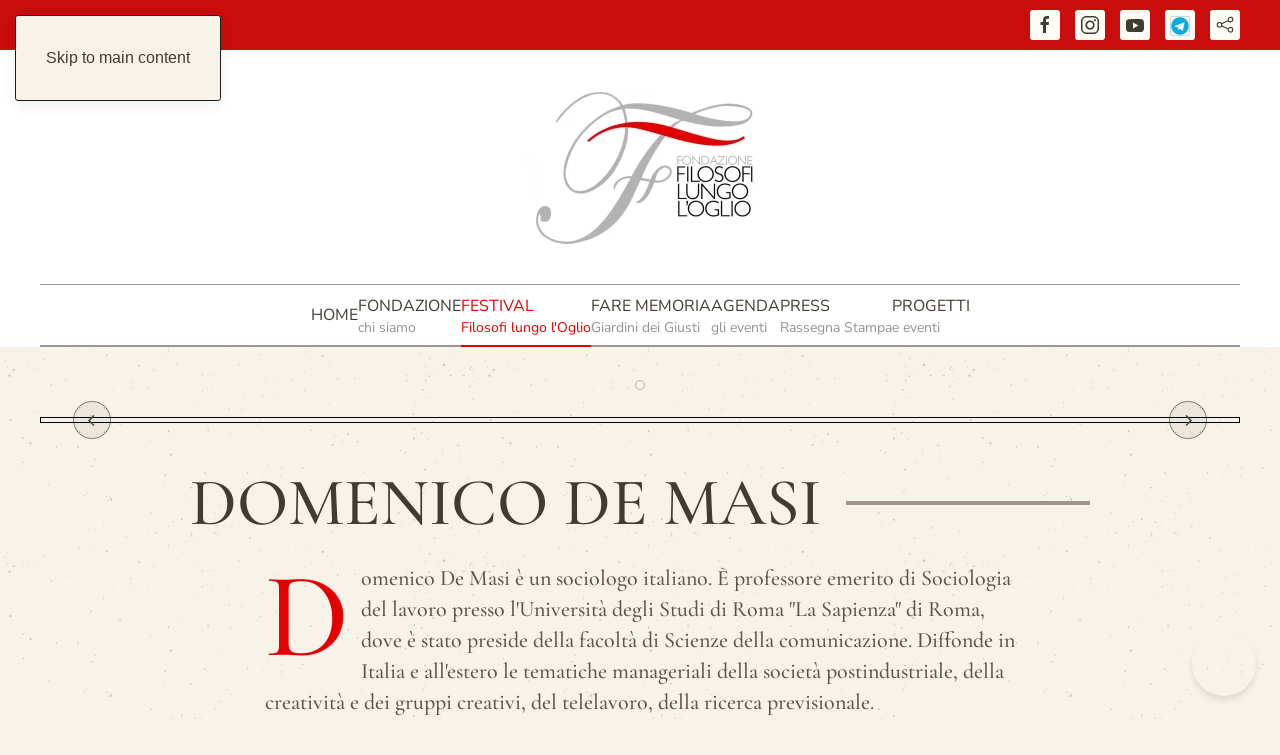

--- FILE ---
content_type: text/html; charset=utf-8
request_url: https://www.filosofilungologlio.it/festival-itinerante-di-filosofia-filosofi-lungo-l-oglio/i-filosofi/114-domenico-de-masi-festival-itinerante-di-filosofia-filosofi-lungo-oglio.html
body_size: 14153
content:
<!DOCTYPE html>
<html prefix="og: http://ogp.me/ns#" lang="it-it" dir="ltr">
    <head>
        <meta name="viewport" content="width=device-width, initial-scale=1">
        <link rel="icon" href="/images/fondazione-filosofi-lungo-oglio_festival-filosofia.png" sizes="any">
                <link rel="apple-touch-icon" href="/images/fondazione-filosofi-lungo-oglio_festival-filosofia.png">
        <meta charset="utf-8" />
	<base href="https://www.filosofilungologlio.it/festival-itinerante-di-filosofia-filosofi-lungo-l-oglio/i-filosofi/114-domenico-de-masi-festival-itinerante-di-filosofia-filosofi-lungo-oglio.html" />
	<meta name="author" content="Super User" />
	<meta name="description" content="Domenico De Masi è un sociologo italiano e professore emerito di Sociologia del lavoro presso l'Università degli Studi di Roma &quot;La Sapienza&quot;.
" />
	<meta name="generator" content="Joomla! - Open Source Content Management" />
	<title>DOMENICO DE MASI</title>
	<link href="/favicon.ico" rel="shortcut icon" type="image/vnd.microsoft.icon" />
	<link href="https://cdnjs.cloudflare.com/ajax/libs/simple-line-icons/2.4.1/css/simple-line-icons.min.css" rel="stylesheet" />
	<link href="/components/com_k2/css/k2.css?v=2.21" rel="stylesheet" />
	<link href="/plugins/system/ampz/ampz/css/ampz.min.css" rel="stylesheet" />
	<link href="//fonts.googleapis.com/css?family=Open+Sans:400,600,700" rel="stylesheet" />
	<link href="/templates/yootheme/css/theme.10.css?1767587456" rel="stylesheet" />
	<link href="/media/widgetkit/wk-styles-c9a8bf51.css" rel="stylesheet" id="wk-styles-css" />
	<style>

        #ampz_inline_mobile { background-color: #ffffff }
        @media (min-width: 600px) {
            #ampz_inline_mobile {
                display: none !important;
            }
        }
        @media (max-width: 600px) {
            #ampz_inline_mobile {
                display: block !important;
            }
        }.mfp-content{
			font-family: 'Open Sans', helvetica, arial, sans-serif;

		}
	</style>
	<script src="/media/jui/js/jquery.min.js?bd3abddd5a26c204c311840eab654941"></script>
	<script src="/media/jui/js/jquery-noconflict.js?bd3abddd5a26c204c311840eab654941"></script>
	<script src="/media/jui/js/jquery-migrate.min.js?bd3abddd5a26c204c311840eab654941"></script>
	<script src="/media/k2/assets/js/k2.frontend.js?v=2.21&sitepath=/"></script>
	<script src="/plugins/system/ampz/ampz/js/ampz.min.js"></script>
	<script src="/templates/yootheme/packages/theme-analytics/app/analytics.min.js?4.5.32" defer></script>
	<script src="/templates/yootheme/vendor/assets/uikit/dist/js/uikit.min.js?4.5.32"></script>
	<script src="/templates/yootheme/vendor/assets/uikit/dist/js/uikit-icons-paladin.min.js?4.5.32"></script>
	<script src="/templates/yootheme/js/theme.js?4.5.32"></script>
	<script src="/media/widgetkit/uikit2-952d5aab.js"></script>
	<script src="/media/widgetkit/wk-scripts-9085faa7.js"></script>
	<script>
(function(d){
					  var js, id = 'powr-js', ref = d.getElementsByTagName('script')[0];
					  if (d.getElementById(id)) {return;}
					  js = d.createElement('script'); js.id = id; js.async = true;
					  js.src = 'https://www.filosofilungologlio.it/plugins/content/powrshortcodes/powr_joomla.js';
					  js.setAttribute('powr-token','7yDjfEY2wp1488763280');
					  js.setAttribute('external-type','joomla');
					  ref.parentNode.insertBefore(js, ref);
					}(document));var ampzSettings = {"ampzCounts":"","ampzNetworks":["youtube","facebook","whatsapp","telegram","love","linkedin","twitter"],"ampzEntranceDelay":"1s","ampzEntranceDelayMobile":"1s","ampzMobileOnlyButtons":"","ampzMobileWidth":"600","ampzFlyinEntranceEffect":"ampz_flyin_right bounceInUp","ampzThresholdTotalShares":"0","ampzBaseUrl":"https:\/\/www.filosofilungologlio.it\/","ampzShareUrl":"https%3A%2F%2Fwww.filosofilungologlio.it%2Ffestival-itinerante-di-filosofia-filosofi-lungo-l-oglio%2Fi-filosofi%2F114-domenico-de-masi-festival-itinerante-di-filosofia-filosofi-lungo-oglio.html","ampzOpenInNewTab":"","ampzFbAT":"0","ampzCacheLifetime":"3600","ampzCachedCounts":"","ampzFlyInTriggerBottom":"1","ampzFlyInTriggerTime":"","ampzFlyInTriggerTimeSeconds":"10000","ampzActiveComponent":"com_content","ampzFlyInDisplayMobile":"","ampzInlineDisplayMobile":"1","ampzInlineDisableExpandOnHover":"","ampzSidebarDisplayMobile":"","ampzFlyInCookieType":"60","ampzFlyInCookieDuration":"20","ampzSideBarVisibility":"inline","ampzMobileVisibility":"inline","ampzSideBarStartClosed":""};document.addEventListener('DOMContentLoaded', function() {
            Array.prototype.slice.call(document.querySelectorAll('a span[id^="cloak"]')).forEach(function(span) {
                span.innerText = span.textContent;
            });
        });
	</script>
	<script>
window.axeptioSettings = {
  clientId: "62a698540aae012c6c6b9b36",
  cookiesVersion: "www.filosofilungologlio.it-it",
};
 
(function(d, s) {
  var t = d.getElementsByTagName(s)[0], e = d.createElement(s);
  e.async = true; e.src = "//static.axept.io/sdk.js";
  t.parentNode.insertBefore(e, t);
})(document, "script");
</script>
	<script>window.yootheme ||= {}; var $theme = yootheme.theme = {"google_analytics":"G-MHDDC74KH1","google_analytics_anonymize":"1","i18n":{"close":{"label":"Close"},"totop":{"label":"Back to top"},"marker":{"label":"Open"},"navbarToggleIcon":{"label":"Apri menu"},"paginationPrevious":{"label":"Previous page"},"paginationNext":{"label":"Pagina successiva"},"searchIcon":{"toggle":"Open Search","submit":"Submit Search"},"slider":{"next":"Next slide","previous":"Previous slide","slideX":"Slide %s","slideLabel":"%s of %s"},"slideshow":{"next":"Next slide","previous":"Previous slide","slideX":"Slide %s","slideLabel":"%s of %s"},"lightboxPanel":{"next":"Next slide","previous":"Previous slide","slideLabel":"%s of %s","close":"Close"}}};</script>

    </head>
    <body class="">

        <div class="uk-hidden-visually uk-notification uk-notification-top-left uk-width-auto">
            <div class="uk-notification-message">
                <a href="#tm-main" class="uk-link-reset">Skip to main content</a>
            </div>
        </div>

                <div class="tm-page-container uk-clearfix">

            
            
        
        
        <div class="tm-page uk-margin-auto">

                        


<header class="tm-header-mobile uk-hidden@m">


    
        <div class="uk-navbar-container">

            <div class="uk-container uk-container-expand">
                <nav class="uk-navbar" uk-navbar="{&quot;align&quot;:&quot;left&quot;,&quot;container&quot;:&quot;.tm-header-mobile&quot;,&quot;boundary&quot;:&quot;.tm-header-mobile .uk-navbar-container&quot;}">

                                        <div class="uk-navbar-left ">

                        
                                                    <a uk-toggle href="#tm-dialog-mobile" class="uk-navbar-toggle">

        
        <div uk-navbar-toggle-icon></div>

        
    </a>
                        
                        
                    </div>
                    
                                        <div class="uk-navbar-center">

                                                    <a href="https://www.filosofilungologlio.it/" aria-label="Torna alla Home" class="uk-logo uk-navbar-item">
    <picture>
<source type="image/webp" srcset="/templates/yootheme/cache/c1/logo-fondazione-newsletter-c1dee058.webp 88w, /templates/yootheme/cache/f1/logo-fondazione-newsletter-f11b7b90.webp 176w" sizes="(min-width: 88px) 88px">
<img alt loading="eager" src="/templates/yootheme/cache/e0/logo-fondazione-newsletter-e0718fcb.jpeg" width="88" height="54">
</picture></a>
                        
                        
                    </div>
                    
                    
                </nav>
            </div>

        </div>

    



        <div id="tm-dialog-mobile" uk-offcanvas="container: true; overlay: true" mode="slide">
        <div class="uk-offcanvas-bar uk-flex uk-flex-column">

                        <button class="uk-offcanvas-close uk-close-large" type="button" uk-close uk-toggle="cls: uk-close-large; mode: media; media: @s"></button>
            
                        <div class="uk-margin-auto-bottom">
                
<div class="uk-grid uk-child-width-1-1" uk-grid>    <div>
<div class="uk-panel" id="module-menu-dialog-mobile">

    
    
<ul class="uk-nav uk-nav-default uk-nav-accordion" uk-nav="targets: &gt; .js-accordion">
    
	<li class="item-101"><a href="/">HOME</a></li>
	<li class="item-2117 uk-parent"><a href="/la-fondazione-filosofi-lungo-oglio.html"><div>FONDAZIONE <span uk-nav-parent-icon></span><div class="uk-nav-subtitle">chi siamo</div></div></a>
	<ul class="uk-nav-sub">

		<li class="item-941"><a href="/la-fondazione-filosofi-lungo-oglio/sostieni-fondazione-filosofi-lungo-l-oglio.html">SOSTIENICI</a></li></ul></li>
	<li class="item-128 uk-active uk-parent"><a href="/festival-itinerante-di-filosofia-filosofi-lungo-l-oglio.html"><div>FESTIVAL <span uk-nav-parent-icon></span><div class="uk-nav-subtitle">Filosofi lungo l'Oglio</div></div></a>
	<ul class="uk-nav-sub">

		<li class="item-2167"><a href="/festival-itinerante-di-filosofia-filosofi-lungo-l-oglio/il-festival-itinerante-di-filosofia-next.html">2026 - ASCOLTARE - XXI EDIZIONE</a></li>
		<li class="item-1852"><a href="/festival-itinerante-di-filosofia-filosofi-lungo-l-oglio/prossimi-eventi-festival-filosofi-lungo-oglio.html"><span class="uk-margin-small-right" uk-icon="icon: calendar;"></span> I prossimi eventi</a></li>
		<li class="item-2020 uk-active"><a href="/festival-itinerante-di-filosofia-filosofi-lungo-l-oglio/i-filosofi.html"><span class="uk-margin-small-right" uk-icon="icon: users;"></span> I Relatori</a></li>
		<li class="item-1471"><a href="/festival-itinerante-di-filosofia-filosofi-lungo-l-oglio/premio.html"><span class="uk-margin-small-right" uk-icon="icon: bookmark;"></span> Premio</a></li>
		<li class="item-2118"><a href="/festival-itinerante-di-filosofia-filosofi-lungo-l-oglio/video-lezioni.html"><span class="uk-margin-small-right" uk-icon="icon: play-circle;"></span> Video lezioni</a></li></ul></li>
	<li class="item-130"><a href="/giardini-dei-giusti-fare-memoria-festival-di-filosofia-filosofi-lungo-oglio.html"><div>FARE MEMORIA<div class="uk-nav-subtitle">Giardini dei Giusti</div></div></a></li>
	<li class="item-604"><a href="/agenda.html"><div>AGENDA<div class="uk-nav-subtitle">gli eventi</div></div></a></li>
	<li class="item-2146 js-accordion uk-parent"><a href><div>PRESS <span uk-nav-parent-icon></span><div class="uk-nav-subtitle">Rassegna Stampa</div></div></a>
	<ul class="uk-nav-sub">

		<li class="item-2148"><a href="/news-comunicati-stampa-fondazione-filosofi-lungo-oglio/cs-comunicati-stampa-fondazione-filosofi-lungo-oglio.html">Comunicati Stampa</a></li>
		<li class="item-125"><a href="/news-comunicati-stampa-fondazione-filosofi-lungo-oglio/rassegna-stampa.html">Rassegna Stampa</a></li>
		<li class="item-2149"><a href="https://drive.google.com/drive/folders/1euTUPQfjoX_LF2503wfnKoc9SS2NZusb" target="_blank">Press Kit</a></li>
		<li class="item-136"><a href="/news-comunicati-stampa-fondazione-filosofi-lungo-oglio/comunicati-stampa-fondazione-filosofi-lungo-oglio.html">#Archivio _Comunicati Stampa</a></li></ul></li>
	<li class="item-2147 js-accordion uk-parent"><a href><div>PROGETTI <span uk-nav-parent-icon></span><div class="uk-nav-subtitle">e eventi</div></div></a>
	<ul class="uk-nav-sub">

		<li class="item-1853 uk-parent"><a href="/collaborazioni/contest-accademia-santa-giulia.html">Hdemia S. Giulia - Il Contest</a>
		<ul>

			<li class="item-2191"><a href="/collaborazioni/contest-accademia-santa-giulia/vota-online.html">Vota Online | Premiazione</a></li></ul></li>
		<li class="item-2150"><a href="/collaborazioni/passeggiate-filosofiche-festival-itinerante-di-filosofia-filosofi-lungo-oglio.html">Passeggiate Filosofiche</a></li>
		<li class="item-2224"><a href="/collaborazioni/non-basta-dire-basta.html">Non basta dire basta</a></li></ul></li></ul>

</div>
</div>    <div>
<div class="uk-panel" id="module-tm-4">

    
    <ul class="uk-grid uk-flex-inline uk-flex-middle uk-flex-nowrap uk-grid-small">                    <li><a href="https://www.facebook.com/filosofilungologlio" class="uk-preserve-width uk-icon-button" rel="noreferrer" target="_blank"><span uk-icon="icon: facebook;"></span></a></li>
                    <li><a href="https://www.instagram.com/filosofilungologlio/" class="uk-preserve-width uk-icon-button" rel="noreferrer" target="_blank"><span uk-icon="icon: instagram;"></span></a></li>
                    <li><a href="https://www.youtube.com/channel/UCiuBYWXJWONHkRAAAsi-FBg/featured?view_as=subscriber" class="uk-preserve-width uk-icon-button" rel="noreferrer" target="_blank"><span uk-icon="icon: youtube;"></span></a></li>
            </ul>
</div>
</div></div>
            </div>
            
            
        </div>
    </div>
    
    
    

</header>


<div class="tm-toolbar tm-toolbar-default uk-visible@m">
    <div class="uk-container uk-flex uk-flex-middle">

                <div>
            <div class="uk-grid-medium uk-child-width-auto uk-flex-middle" uk-grid="margin: uk-margin-small-top">

                                <div>
<div class="uk-panel" id="module-98">

    
    
<ul class="uk-subnav" uk-dropnav="{&quot;boundary&quot;:&quot;false&quot;,&quot;container&quot;:&quot;body&quot;}">
    
	<li class="item-376"><a href="/redazione.html">redazione</a></li></ul>

</div>
</div>
                
                
            </div>
        </div>
        
                <div class="uk-margin-auto-left">
            <div class="uk-grid-medium uk-child-width-auto uk-flex-middle" uk-grid="margin: uk-margin-small-top">
                <div>
<div class="uk-panel" id="module-tm-3">

    
    <ul class="uk-grid uk-flex-inline uk-flex-middle uk-flex-nowrap uk-grid-small">                    <li><a href="https://www.facebook.com/filosofilungologlio" class="uk-preserve-width uk-icon-button" rel="noreferrer" target="_blank"><span uk-icon="icon: facebook;"></span></a></li>
                    <li><a href="https://www.instagram.com/filosofilungologlio/" class="uk-preserve-width uk-icon-button" rel="noreferrer" target="_blank"><span uk-icon="icon: instagram;"></span></a></li>
                    <li><a href="https://www.youtube.com/@filosofilungologlio" class="uk-preserve-width uk-icon-button" rel="noreferrer" target="_blank"><span uk-icon="icon: youtube;"></span></a></li>
                    <li><a href="https://t.me/fondazionefilosofilungologlio" class="uk-preserve-width uk-icon-button" rel="noreferrer" target="_blank"><picture>
<source type="image/webp" srcset="/templates/yootheme/cache/ce/telegram-ce030970.webp 20w, /templates/yootheme/cache/e2/telegram-e2856107.webp 40w" sizes="(min-width: 20px) 20px">
<img src="/templates/yootheme/cache/de/telegram-de3fd718.png" width="20" height="20" alt loading="eager">
</picture></a></li>
                    <li><a class="uk-preserve-width uk-icon-button" rel="noreferrer" target="_blank"><span uk-icon="icon: social;"></span></a></li>
            </ul>
</div>
</div>
            </div>
        </div>
        
    </div>
</div>

<header class="tm-header uk-visible@m">





        <div class="tm-headerbar-default tm-headerbar tm-headerbar-top">
        <div class="uk-container uk-container-expand">
            <div class="uk-position-relative uk-flex uk-flex-center uk-flex-middle">

                
                                <a href="https://www.filosofilungologlio.it/" aria-label="Torna alla Home" class="uk-logo">
    <picture>
<source type="image/webp" srcset="/templates/yootheme/cache/99/logo-fondazione-newsletter-9961c876.webp 250w, /templates/yootheme/cache/f6/logo-fondazione-newsletter-f6ef7a8f.webp 500w" sizes="(min-width: 250px) 250px">
<img alt loading="eager" src="/templates/yootheme/cache/f0/logo-fondazione-newsletter-f046a5e7.jpeg" width="250" height="154">
</picture></a>
                
                
            </div>
        </div>
    </div>
    
    
                <div uk-sticky media="@m" cls-active="uk-navbar-sticky" sel-target=".uk-navbar-container">
        
            <div class="uk-navbar-container">

                <div class="uk-container uk-container-expand">
                    <nav class="uk-navbar" uk-navbar="{&quot;align&quot;:&quot;left&quot;,&quot;container&quot;:&quot;.tm-header &gt; [uk-sticky]&quot;,&quot;boundary&quot;:&quot;.tm-header .uk-navbar-container&quot;}">

                        <div class="uk-navbar-center">
                            
<ul class="uk-navbar-nav">
    
	<li class="item-101"><a href="/">HOME</a></li>
	<li class="item-2117 uk-parent"><a href="/la-fondazione-filosofi-lungo-oglio.html"><div>FONDAZIONE<div class="uk-navbar-subtitle">chi siamo</div></div></a>
	<div class="uk-drop uk-navbar-dropdown"><div><ul class="uk-nav uk-navbar-dropdown-nav">

		<li class="item-941"><a href="/la-fondazione-filosofi-lungo-oglio/sostieni-fondazione-filosofi-lungo-l-oglio.html">SOSTIENICI</a></li></ul></div></div></li>
	<li class="item-128 uk-active uk-parent"><a href="/festival-itinerante-di-filosofia-filosofi-lungo-l-oglio.html"><div>FESTIVAL<div class="uk-navbar-subtitle">Filosofi lungo l'Oglio</div></div></a>
	<div class="uk-drop uk-navbar-dropdown"><div><ul class="uk-nav uk-navbar-dropdown-nav">

		<li class="item-2167"><a href="/festival-itinerante-di-filosofia-filosofi-lungo-l-oglio/il-festival-itinerante-di-filosofia-next.html">2026 - ASCOLTARE - XXI EDIZIONE</a></li>
		<li class="item-1852"><a href="/festival-itinerante-di-filosofia-filosofi-lungo-l-oglio/prossimi-eventi-festival-filosofi-lungo-oglio.html" class="uk-preserve-width"><span class="uk-margin-small-right" uk-icon="icon: calendar;"></span> I prossimi eventi</a></li>
		<li class="item-2020 uk-active"><a href="/festival-itinerante-di-filosofia-filosofi-lungo-l-oglio/i-filosofi.html" class="uk-preserve-width"><span class="uk-margin-small-right" uk-icon="icon: users;"></span> I Relatori</a></li>
		<li class="item-1471"><a href="/festival-itinerante-di-filosofia-filosofi-lungo-l-oglio/premio.html" class="uk-preserve-width"><span class="uk-margin-small-right" uk-icon="icon: bookmark;"></span> Premio</a></li>
		<li class="item-2118"><a href="/festival-itinerante-di-filosofia-filosofi-lungo-l-oglio/video-lezioni.html" class="uk-preserve-width"><span class="uk-margin-small-right" uk-icon="icon: play-circle;"></span> Video lezioni</a></li></ul></div></div></li>
	<li class="item-130"><a href="/giardini-dei-giusti-fare-memoria-festival-di-filosofia-filosofi-lungo-oglio.html"><div>FARE MEMORIA<div class="uk-navbar-subtitle">Giardini dei Giusti</div></div></a></li>
	<li class="item-604"><a href="/agenda.html"><div>AGENDA<div class="uk-navbar-subtitle">gli eventi</div></div></a></li>
	<li class="item-2146 uk-parent"><a role="button"><div>PRESS<div class="uk-navbar-subtitle">Rassegna Stampa</div></div></a>
	<div class="uk-drop uk-navbar-dropdown" mode="hover" pos="bottom-left"><div><ul class="uk-nav uk-navbar-dropdown-nav">

		<li class="item-2148"><a href="/news-comunicati-stampa-fondazione-filosofi-lungo-oglio/cs-comunicati-stampa-fondazione-filosofi-lungo-oglio.html">Comunicati Stampa</a></li>
		<li class="item-125"><a href="/news-comunicati-stampa-fondazione-filosofi-lungo-oglio/rassegna-stampa.html">Rassegna Stampa</a></li>
		<li class="item-2149"><a href="https://drive.google.com/drive/folders/1euTUPQfjoX_LF2503wfnKoc9SS2NZusb" target="_blank">Press Kit</a></li>
		<li class="item-136"><a href="/news-comunicati-stampa-fondazione-filosofi-lungo-oglio/comunicati-stampa-fondazione-filosofi-lungo-oglio.html">#Archivio _Comunicati Stampa</a></li></ul></div></div></li>
	<li class="item-2147 uk-parent"><a role="button"><div>PROGETTI<div class="uk-navbar-subtitle">e eventi</div></div></a>
	<div class="uk-drop uk-navbar-dropdown" mode="hover" pos="bottom-left"><div><ul class="uk-nav uk-navbar-dropdown-nav">

		<li class="item-1853 uk-parent"><a href="/collaborazioni/contest-accademia-santa-giulia.html">Hdemia S. Giulia - Il Contest</a>
		<ul class="uk-nav-sub">

			<li class="item-2191"><a href="/collaborazioni/contest-accademia-santa-giulia/vota-online.html">Vota Online | Premiazione</a></li></ul></li>
		<li class="item-2150"><a href="/collaborazioni/passeggiate-filosofiche-festival-itinerante-di-filosofia-filosofi-lungo-oglio.html">Passeggiate Filosofiche</a></li>
		<li class="item-2224"><a href="/collaborazioni/non-basta-dire-basta.html">Non basta dire basta</a></li></ul></div></div></li></ul>

                        </div>

                    </nav>
                </div>

            </div>

                </div>
        
    





</header>

            
            

            <main id="tm-main" >

                
                <div id="system-message-container" data-messages="[]">
</div>

                <!-- Builder #template-uZ2Ph9XC --><style class="uk-margin-remove-adjacent">#template-uZ2Ph9XC\#0{border:1px solid #000; padding:2px;}#template-uZ2Ph9XC\#1{border-bottom:1px solid #000000; border-top:1px solid #000000; padding:8px; border-left:1px solid #000000; border-right:1px solid #000000; background: #ffff99;}</style>
<div class="uk-section-default fs-section uk-section uk-section- uk-padding-remove-bottom">





	<div class="uk-container">

<div class="uk-grid-margin uk-container uk-container-large"><div class="uk-grid tm-grid-expand uk-child-width-1-1">
<div class="uk-width-1-1">
    
        
            
            
            
                
                    
<div class="uk-margin" uk-slideshow="minHeight: 300;" id="template-uZ2Ph9XC#0">
    <div class="uk-position-relative">
        
            <div class="uk-slideshow-items">                
                    <div class="el-item">

    
        
            
                
<picture>
<source type="image/webp" srcset="/templates/yootheme/cache/55/Domenico-de-Masi-55fdfcdb.webp 768w, /templates/yootheme/cache/e8/Domenico-de-Masi-e8532d1b.webp 899w, /templates/yootheme/cache/00/Domenico-de-Masi-0030dad7.webp 900w" sizes="(max-aspect-ratio: 900/534) 169vh">
<img src="/templates/yootheme/cache/f8/Domenico-de-Masi-f8c7da62.jpeg" width="900" height="534" alt loading="lazy" class="el-image" uk-cover>
</picture>
            
        
        
        
    
</div>
                            </div>
        
                

    <div class="uk-visible@s uk-position-medium uk-position-center-left" uk-inverse>    <a class="el-slidenav" href="#" uk-slidenav-previous uk-slideshow-item="previous"></a>    </div>
    <div class="uk-visible@s uk-position-medium uk-position-center-right" uk-inverse>    <a class="el-slidenav" href="#" uk-slidenav-next uk-slideshow-item="next"></a>    </div>
        
                
<div class="uk-position-bottom-center uk-position-medium uk-visible@s" uk-inverse>
    <ul class="el-nav uk-slideshow-nav uk-dotnav uk-flex-center" uk-margin>                <li uk-slideshow-item="0">
            <a href="#"></a>
        </li>
            </ul>
</div>        
    </div>
    
</div>
                
            
        
    
</div></div></div><div class="uk-grid-margin uk-container uk-container-small"><div class="uk-grid tm-grid-expand uk-child-width-1-1">
<div class="uk-width-1-1">
    
        
            
            
            
                
                    
<h1 class="uk-heading-medium uk-heading-line">        <span>DOMENICO DE MASI</span>
    </h1>
                
            
        
    
</div></div></div>
    </div>





</div>
<div class="uk-section-default fs-section uk-section uk-section-xsmall">





	<div class="uk-container uk-container-xsmall">

<div class="uk-grid-margin uk-container uk-container-small"><div class="uk-grid tm-grid-expand uk-child-width-1-1">
<div class="uk-width-1-1">
    
        
            
            
            
                
                    <div class="uk-panel uk-text-lead uk-dropcap uk-margin">Domenico De Masi è un sociologo italiano. È professore emerito di Sociologia del lavoro presso l'Università degli Studi di Roma "La Sapienza" di Roma, dove è stato preside della facoltà di Scienze della comunicazione. Diffonde in Italia e all'estero le tematiche manageriali della società postindustriale, della creatività e dei gruppi creativi, del telelavoro, della ricerca previsionale.</div><hr class="uk-margin-remove-bottom"><hr class="uk-margin-remove-top"><div class="uk-panel uk-dropcap uk-margin"><p><span>Professore emerito di Sociologia del lavoro presso l'Università La Sapienza di Roma. Ha fondato la S3-Studium, società di consulenza organizzativa, di cui è direttore scientifico. È </span><span>membro del Comitato etico di Siena Biotech e del Comitato Scientifico della Fondazione Veronesi. Fondatore e presidente della SIT, Società italiana telelavoro; presidente dell'AIF, Associazione Italiana Formatori. Dirige «NEXT. Strumenti per l'innovazione» ed è membro del Comitato scientifico della rivista «Sociologia del lavoro». De Masi ha elaborato il suo paradigma partendo dal pensiero di maestri come Alexis de Tocqueville, Carlo Marx, Frederick W. Taylor, Daniel Bell, André Gorz, Alain Touraine, Agnes Heller e approdando a contenuti originali in base a ricerche incentrate soprattutto sul mondo del lavoro. Qui di </span><span>seguito sono sintetizzati i punti essenziali del suo paradigma: la società postindustriale, gli aspetti socio-economici, i bisogni emergenti, i nuovi soggetti sociali, la creatività, il lavoro, il telelavoro, l'ozio creativo, il tempo libero, i paradossi sociali e aziendali. In Brasile gli è stata conferita la cittadinanza onoraria di Rio de Janeiro, il titolo di Commendatore dell'Ordine del Rio Branco e la medaglia al merito “Anita Garibaldi” e dove molti dei suoi libri sono tradotti. Ha tenuto conferenze in quasi tutte le grandi città. Tra le sue pubblicazioni ricordiamo: </span><i><span>L'ozio creativo,</span></i><span> Ediesse 1995/Rizzoli, Milano 2000; </span><i><span>L'emozione e la regola Ravello. Grand tour Mappa mundi. Modelli di vita</span></i><span>, Avagliano Editore, Roma 2013; </span><i><span>Per una società senza orientamento Tag. Le parole del tempo</span></i><span>, Rizzoli, Milano 2014; </span><i><span>Guida, Napoli 2025. Come sarà la città tra 10 anni? </span></i><span>Rizzoli, Milano 2017. </span></p></div><hr class="uk-margin-remove-bottom">
                
            
        
    
</div></div></div><div class="uk-grid tm-grid-expand uk-child-width-1-1 uk-grid-margin">
<div class="uk-width-1-1">
    
        
            
            
            
                
                    <hr>
<h1 class="uk-h3 uk-font-tertiary uk-text-danger">        I Relatori    </h1>
<div>
    
    
        
        <ul class="uk-margin-remove-bottom uk-nav uk-nav-default uk-nav-divider">                                <li class="el-item ">
<a class="el-link" href="/festival-itinerante-di-filosofia-filosofi-lungo-l-oglio/i-filosofi/133-adalberto-mainardifestival-itinerante-di-filosofia-filosofi-lungo-oglio.html">
    
        
                    ADALBERTO MAINARDI        
    
</a></li>
                                            <li class="el-item ">
<a class="el-link" href="/festival-itinerante-di-filosofia-filosofi-lungo-l-oglio/i-filosofi/45-alberto-casadei-festival-filosofi-lungo-oglio.html">
    
        
                    ALBERTO CASADEI        
    
</a></li>
                                            <li class="el-item ">
<a class="el-link" href="/festival-itinerante-di-filosofia-filosofi-lungo-l-oglio/i-filosofi/95-alessandro-carrera-festival-itinerante-di-filosofia-filosofi-lungo-oglio.html">
    
        
                    ALESSANDRO CARRERA        
    
</a></li>
                                            <li class="el-item ">
<a class="el-link" href="/festival-itinerante-di-filosofia-filosofi-lungo-l-oglio/i-filosofi/138-alessandro-meluzzi-festival-itinerante-di-filosofia-filosofi-lungo-oglio.html">
    
        
                    ALESSANDRO MELUZZI        
    
</a></li>
                                            <li class="el-item ">
<a class="el-link" href="/festival-itinerante-di-filosofia-filosofi-lungo-l-oglio/i-filosofi/214-amos-luzzato-video-lezione-filosofia.html">
    
        
                    AMOS LUZZATTO        
    
</a></li>
                                            <li class="el-item ">
<a class="el-link" href="/festival-itinerante-di-filosofia-filosofi-lungo-l-oglio/i-filosofi/375-andrea-bariselli-festival-filosofia-filosofi-lungo-oglio.html">
    
        
                    ANDREA BARISELLI        
    
</a></li>
                                            <li class="el-item ">
<a class="el-link" href="/festival-itinerante-di-filosofia-filosofi-lungo-l-oglio/i-filosofi/104-andrea-tagliapietra-festival-itinerante-di-filosofia-filosofi-lungo-oglio.html">
    
        
                    ANDREA TAGLIAPIETRA        
    
</a></li>
                                            <li class="el-item ">
<a class="el-link" href="/festival-itinerante-di-filosofia-filosofi-lungo-l-oglio/i-filosofi/122-andriano-pessina-festival-itinerante-di-filosofia-filosofi-lungo-oglio.html">
    
        
                    ANDRIANO PESSINA        
    
</a></li>
                                            <li class="el-item ">
<a class="el-link" href="/festival-itinerante-di-filosofia-filosofi-lungo-l-oglio/i-filosofi/89-anna-foa-festival-di-filosofia-itinerante-filosofi-lungo-oglio.html">
    
        
                    ANNA FOA        
    
</a></li>
                                            <li class="el-item ">
<a class="el-link" href="/festival-itinerante-di-filosofia-filosofi-lungo-l-oglio/i-filosofi/39-antonio-gnoli-festival-di-filosofia-filosofi-lungo-oglio.html">
    
        
                    ANTONIO GNOLI        
    
</a></li>
                                            <li class="el-item ">
<a class="el-link" href="/festival-itinerante-di-filosofia-filosofi-lungo-l-oglio/i-filosofi/102-armando-massarenti-festival-itinerante-di-filosofia-filosofi-lungo-oglio.html">
    
        
                    ARMANDO MASSARENTI        
    
</a></li>
                                            <li class="el-item ">
<a class="el-link" href="/festival-itinerante-di-filosofia-filosofi-lungo-l-oglio/i-filosofi/113-armando-savignano-festival-itinerante-di-filosofia-filosofi-lungo-oglio.html">
    
        
                    ARMANDO SAVIGNANO        
    
</a></li>
                                            <li class="el-item ">
<a class="el-link" href="/festival-itinerante-di-filosofia-filosofi-lungo-l-oglio/i-filosofi/68-arnoldo-mosca-mondadori-festival-di-filosofia-filosofi-lungo-oglio.html">
    
        
                    ARNOLDO MOSCA MONDADORI        
    
</a></li>
                                            <li class="el-item ">
<a class="el-link" href="/festival-itinerante-di-filosofia-filosofi-lungo-l-oglio/i-filosofi/28-asher-daniel-colombo-festival-filosofi-lungo-oglio.html">
    
        
                    ASHER DANIEL COLOMBO        
    
</a></li>
                                            <li class="el-item ">
<a class="el-link" href="/festival-itinerante-di-filosofia-filosofi-lungo-l-oglio/i-filosofi/283-barbara-stefanelli.html">
    
        
                    BARBARA STEFANELLI        
    
</a></li>
                                            <li class="el-item ">
<a class="el-link" href="/festival-itinerante-di-filosofia-filosofi-lungo-l-oglio/i-filosofi/27-brunetto-salvarani-festival-filosofi-lungo-oglio.html">
    
        
                    BRUNETTO SALVARANI        
    
</a></li>
                                            <li class="el-item ">
<a class="el-link" href="/festival-itinerante-di-filosofia-filosofi-lungo-l-oglio/i-filosofi/105-carlo-albertos-torres-festival-itinerante-di-filosofia-filosofi-lungo-oglio.html">
    
        
                    CARLO ALBERTOS TORRES        
    
</a></li>
                                            <li class="el-item ">
<a class="el-link" href="/festival-itinerante-di-filosofia-filosofi-lungo-l-oglio/i-filosofi/110-carlos-diaz-festival-itinerante-di-filosofia-filosofi-lungo-oglio.html">
    
        
                    CARLOS DIAZ        
    
</a></li>
                                            <li class="el-item ">
<a class="el-link" href="/festival-itinerante-di-filosofia-filosofi-lungo-l-oglio/i-filosofi/99-catherine-chalier-festival-itinerante-di-filosofia-filosofi-lungo-oglio.html">
    
        
                    CATHERINE CHALIER        
    
</a></li>
                                            <li class="el-item ">
<a class="el-link" href="/festival-itinerante-di-filosofia-filosofi-lungo-l-oglio/i-filosofi/134-chiara-saraceno-festival-itinerante-di-filosofia-filosofi-lungo-oglio.html">
    
        
                    CHIARA SARACENO        
    
</a></li>
                                            <li class="el-item ">
<a class="el-link" href="/festival-itinerante-di-filosofia-filosofi-lungo-l-oglio/i-filosofi/217-daniel-vogelmann-video-lezione-filosofia.html">
    
        
                    DANIEL VOGELMANN        
    
</a></li>
                                            <li class="el-item ">
<a class="el-link" href="/festival-itinerante-di-filosofia-filosofi-lungo-l-oglio/i-filosofi/91-danielle-cohen-levinas-festival-di-filosofia-filosofi-lungo-oglio.html">
    
        
                    DANIELLE COHEN-LEVINAS        
    
</a></li>
                                            <li class="el-item ">
<a class="el-link" href="/festival-itinerante-di-filosofia-filosofi-lungo-l-oglio/i-filosofi/215-david-bidussa-video-lezione-filosofia.html">
    
        
                    DAVID BIDUSSA        
    
</a></li>
                                            <li class="el-item ">
<a class="el-link" href="/festival-itinerante-di-filosofia-filosofi-lungo-l-oglio/i-filosofi/284-david-le-breton.html">
    
        
                    DAVID LE BRETON        
    
</a></li>
                                            <li class="el-item ">
<a class="el-link" href="/festival-itinerante-di-filosofia-filosofi-lungo-l-oglio/i-filosofi/107-david-meghnagi-festival-itinerante-di-filosofia-filosofi-lungo-oglio.html">
    
        
                    DAVID MEGHNAGI        
    
</a></li>
                                            <li class="el-item ">
<a class="el-link" href="/festival-itinerante-di-filosofia-filosofi-lungo-l-oglio/i-filosofi/124-detlev-schild-festival-itinerante-di-filosofia-filosofi-lungo-oglio.html">
    
        
                    DETLEV SCHILD        
    
</a></li>
                                            <li class="el-item ">
<a class="el-link" href="/festival-itinerante-di-filosofia-filosofi-lungo-l-oglio/i-filosofi/114-domenico-de-masi-festival-itinerante-di-filosofia-filosofi-lungo-oglio.html">
    
        
                    DOMENICO DE MASI        
    
</a></li>
                                            <li class="el-item ">
<a class="el-link" href="/festival-itinerante-di-filosofia-filosofi-lungo-l-oglio/i-filosofi/54-donatella-di-cesare-festival-filosofia-filosofi-lungo-oglio.html">
    
        
                    DONATELLA DI CESARE        
    
</a></li>
                                            <li class="el-item ">
<a class="el-link" href="/festival-itinerante-di-filosofia-filosofi-lungo-l-oglio/i-filosofi/40-duccio-demetrio-festival-di-filosofia-filosofi-lungo-oglio.html">
    
        
                    DUCCIO DEMETRIO        
    
</a></li>
                                            <li class="el-item ">
<a class="el-link" href="/festival-itinerante-di-filosofia-filosofi-lungo-l-oglio/i-filosofi/111-edoardo-boncinelli-festival-itinerante-di-filosofia-filosofi-lungo-oglio.html">
    
        
                    EDOARDO BONCINELLI        
    
</a></li>
                                            <li class="el-item ">
<a class="el-link" href="/festival-itinerante-di-filosofia-filosofi-lungo-l-oglio/i-filosofi/126-elena-pulcini-festival-itinerante-di-filosofia-filosofi-lungo-oglio.html">
    
        
                    ELENA PULCINI        
    
</a></li>
                                            <li class="el-item ">
<a class="el-link" href="/festival-itinerante-di-filosofia-filosofi-lungo-l-oglio/i-filosofi/395-elio-gilberto-bettinelli-festival-filosofia-filosofi-lungo-oglio.html">
    
        
                    ELIO GILBERTI BETTINELLI        
    
</a></li>
                                            <li class="el-item ">
<a class="el-link" href="/festival-itinerante-di-filosofia-filosofi-lungo-l-oglio/i-filosofi/371-elisa-barbieri-festival-filosofia-filosofi-lungo-oglio.html">
    
        
                    ELISA BARBIERI        
    
</a></li>
                                            <li class="el-item ">
<a class="el-link" href="/festival-itinerante-di-filosofia-filosofi-lungo-l-oglio/i-filosofi/131-elisabetta-morofestival-itinerante-di-filosofia-filosofi-lungo-oglio.html">
    
        
                    ELISABETTA MORO        
    
</a></li>
                                            <li class="el-item ">
<a class="el-link" href="/festival-itinerante-di-filosofia-filosofi-lungo-l-oglio/i-filosofi/127-emanuele-severino-festival-itinerante-di-filosofia-filosofi-lungo-oglio.html">
    
        
                    EMANUELE SEVERINO        
    
</a></li>
                                            <li class="el-item ">
<a class="el-link" href="/festival-itinerante-di-filosofia-filosofi-lungo-l-oglio/i-filosofi/24-enzo-bianchi-festival-di-filosofia-filosofi-lungo-oglio.html">
    
        
                    ENZO BIANCHI        
    
</a></li>
                                            <li class="el-item ">
<a class="el-link" href="/festival-itinerante-di-filosofia-filosofi-lungo-l-oglio/i-filosofi/42-eva-cantarella-festival-di-filosofia-filosofi-lunfo-oglio.html">
    
        
                    EVA CANTARELLA        
    
</a></li>
                                            <li class="el-item ">
<a class="el-link" href="/festival-itinerante-di-filosofia-filosofi-lungo-l-oglio/i-filosofi/115-evandro-botto-festival-itinerante-di-filosofia-filosofi-lungo-oglio.html">
    
        
                    EVANDRO BOTTO        
    
</a></li>
                                            <li class="el-item ">
<a class="el-link" href="/festival-itinerante-di-filosofia-filosofi-lungo-l-oglio/i-filosofi/62-dott-fabio-roia.html">
    
        
                    FABIO ROIA        
    
</a></li>
                                            <li class="el-item ">
<a class="el-link" href="/festival-itinerante-di-filosofia-filosofi-lungo-l-oglio/i-filosofi/51-flavia-monceri-festival-di-filosofia-filosofi-lungo-oglio.html">
    
        
                    FLAVIA MONCERI        
    
</a></li>
                                            <li class="el-item ">
<a class="el-link" href="/festival-itinerante-di-filosofia-filosofi-lungo-l-oglio/i-filosofi/34-francesca-nodari-festival-filosofia-filosofi-lungo-oglio.html">
    
        
                    FRANCESCA NODARI        
    
</a></li>
                                            <li class="el-item ">
<a class="el-link" href="/festival-itinerante-di-filosofia-filosofi-lungo-l-oglio/i-filosofi/285-francesca-recchia-luciani.html">
    
        
                    FRANCESCA RECCHIA LUCIANI        
    
</a></li>
                                            <li class="el-item ">
<a class="el-link" href="/festival-itinerante-di-filosofia-filosofi-lungo-l-oglio/i-filosofi/30-francesca-rigotti-festival-di-filosofia-filosofi-lungo-oglio.html">
    
        
                    FRANCESCA RIGOTTI        
    
</a></li>
                                            <li class="el-item ">
<a class="el-link" href="/festival-itinerante-di-filosofia-filosofi-lungo-l-oglio/i-filosofi/109-card-francesco-coccopalmerio-festival-itinerante-di-filosofia-filosofi-lungo-oglio.html">
    
        
                    FRANCESCO COCCOPALMERIO        
    
</a></li>
                                            <li class="el-item ">
<a class="el-link" href="/festival-itinerante-di-filosofia-filosofi-lungo-l-oglio/i-filosofi/55-francesco-miano-festival-filosofia-filosofi-lungo-oglio.html">
    
        
                    FRANCESCO MIANO        
    
</a></li>
                                            <li class="el-item ">
<a class="el-link" href="/festival-itinerante-di-filosofia-filosofi-lungo-l-oglio/i-filosofi/90-francesco-paolo-ciglia-festival-di-filosofia-itinerante-filosofi-lungo-oglio.html">
    
        
                    FRANCESCO PAOLO CIGLIA        
    
</a></li>
                                            <li class="el-item ">
<a class="el-link" href="/festival-itinerante-di-filosofia-filosofi-lungo-l-oglio/i-filosofi/189-franco-arminio-festival-itinerante-di-filosofia-filosofi-lungo-oglio.html">
    
        
                    FRANCO ARMINIO        
    
</a></li>
                                            <li class="el-item ">
<a class="el-link" href="/festival-itinerante-di-filosofia-filosofi-lungo-l-oglio/i-filosofi/106-franco-riva-festival-itinerante-di-filosofia-filosofi-lungo-oglio.html">
    
        
                    FRANCO RIVA        
    
</a></li>
                                            <li class="el-item ">
<a class="el-link" href="/festival-itinerante-di-filosofia-filosofi-lungo-l-oglio/i-filosofi/121-gabriele-archetti-festival-itinerante-di-filosofia-filosofi-lungo-oglio.html">
    
        
                    GABRIELE ARCHETTI        
    
</a></li>
                                            <li class="el-item ">
<a class="el-link" href="/festival-itinerante-di-filosofia-filosofi-lungo-l-oglio/i-filosofi/125-gabriella-turnaturi-festival-itinerante-di-filosofia-filosofi-lungo-oglio.html">
    
        
                    GABRIELLA TURNATURI        
    
</a></li>
                                            <li class="el-item ">
<a class="el-link" href="/festival-itinerante-di-filosofia-filosofi-lungo-l-oglio/i-filosofi/112-giancarlo-caselli-festival-itinerante-di-filosofia-filosofi-lungo-oglio.html">
    
        
                    GIANCARLO CASELLI        
    
</a></li>
                                            <li class="el-item ">
<a class="el-link" href="/festival-itinerante-di-filosofia-filosofi-lungo-l-oglio/i-filosofi/116-giancarlo-pallavicini-festival-itinerante-di-filosofia-filosofi-lungo-oglio.html">
    
        
                    GIANCARLO PALLAVICINI        
    
</a></li>
                                            <li class="el-item ">
<a class="el-link" href="/festival-itinerante-di-filosofia-filosofi-lungo-l-oglio/i-filosofi/97-gianfranco-pasquino-festival-itinerante-di-filosofia-filosofi-lungo-oglio.html">
    
        
                    GIANFRANCO PASQUINO        
    
</a></li>
                                            <li class="el-item ">
<a class="el-link" href="/festival-itinerante-di-filosofia-filosofi-lungo-l-oglio/i-filosofi/67-giovanni-ghiselli-festival-filosofi-lungo-oglio.html">
    
        
                    GIOVANNI GHISELLI        
    
</a></li>
                                            <li class="el-item ">
<a class="el-link" href="/festival-itinerante-di-filosofia-filosofi-lungo-l-oglio/i-filosofi/218-rav-giuseppe-laras-video-lezione-filosofia.html">
    
        
                    GIUSEPPE LARAS        
    
</a></li>
                                            <li class="el-item ">
<a class="el-link" href="/festival-itinerante-di-filosofia-filosofi-lungo-l-oglio/i-filosofi/117-giuseppina-de-simone-festival-itinerante-di-filosofia-filosofi-lungo-oglio.html">
    
        
                    GIUSEPPINA DE SIMONE        
    
</a></li>
                                            <li class="el-item ">
<a class="el-link" href="/festival-itinerante-di-filosofia-filosofi-lungo-l-oglio/i-filosofi/26-haim-baharier-festival-di-filosofia-filosofi-lungo-oglio.html">
    
        
                    HAIM BAHARIER        
    
</a></li>
                                            <li class="el-item ">
<a class="el-link" href="/festival-itinerante-di-filosofia-filosofi-lungo-l-oglio/i-filosofi/38-ilvo-diamanti-festival-filosofia-filosofi-lungo-oglio.html">
    
        
                    ILVO DIAMANTI        
    
</a></li>
                                            <li class="el-item ">
<a class="el-link" href="/festival-itinerante-di-filosofia-filosofi-lungo-l-oglio/i-filosofi/96-isabella-guanzini-festival-itinerante-di-filosofia-filosofi-lungo-oglio.html">
    
        
                    ISABELLA GUANZINI        
    
</a></li>
                                            <li class="el-item ">
<a class="el-link" href="/festival-itinerante-di-filosofia-filosofi-lungo-l-oglio/i-filosofi/53-ivano-dionigi-festival-di-filosofia-filosofi-lungo-oglio.html">
    
        
                    IVANO DIONIGI        
    
</a></li>
                                            <li class="el-item ">
<a class="el-link" href="/festival-itinerante-di-filosofia-filosofi-lungo-l-oglio/i-filosofi/130-jean-luc-nancy-festival-itinerante-di-filosofia-filosofi-lungo-oglio.html">
    
        
                    JEAN-LUC NANCY        
    
</a></li>
                                            <li class="el-item ">
<a class="el-link" href="/festival-itinerante-di-filosofia-filosofi-lungo-l-oglio/i-filosofi/98-lamberto-maffei-festival-itinerante-di-filosofia-filosofi-lungo-oglio.html">
    
        
                    LAMBERTO MAFFEI        
    
</a></li>
                                            <li class="el-item ">
<a class="el-link" href="/festival-itinerante-di-filosofia-filosofi-lungo-l-oglio/i-filosofi/373-lello-esposito.html">
    
        
                    LELLO ESPOSITO        
    
</a></li>
                                            <li class="el-item ">
<a class="el-link" href="/festival-itinerante-di-filosofia-filosofi-lungo-l-oglio/i-filosofi/108-leonardo-becchetti-festival-itinerante-di-filosofia-filosofi-lungo-oglio.html">
    
        
                    LEONARDO BECCHETTI        
    
</a></li>
                                            <li class="el-item ">
<a class="el-link" href="/festival-itinerante-di-filosofia-filosofi-lungo-l-oglio/i-filosofi/120-leopoldo-sandona-festival-itinerante-di-filosofia-filosofi-lungo-oglio.html">
    
        
                    LEOPOLDO SANDONÀ        
    
</a></li>
                                            <li class="el-item ">
<a class="el-link" href="/festival-itinerante-di-filosofia-filosofi-lungo-l-oglio/i-filosofi/66-fratel-lino-breda-festival-di-filosofia-filosofi-lungo-oglio.html">
    
        
                    LINO BREDA        
    
</a></li>
                                            <li class="el-item ">
<a class="el-link" href="/festival-itinerante-di-filosofia-filosofi-lungo-l-oglio/i-filosofi/37-ludwig-monti-festival-di-filosofia-filosofi-lungo-oglio.html">
    
        
                    LUDWIG MONTI        
    
</a></li>
                                            <li class="el-item ">
<a class="el-link" href="/festival-itinerante-di-filosofia-filosofi-lungo-l-oglio/i-filosofi/135-luigi-croce-festival-itinerante-di-filosofia-filosofi-lungo-oglio.html">
    
        
                    LUIGI CROCE        
    
</a></li>
                                            <li class="el-item ">
<a class="el-link" href="/festival-itinerante-di-filosofia-filosofi-lungo-l-oglio/i-filosofi/118-luigi-zoja-festival-itinerante-di-filosofia-filosofi-lungo-oglio.html">
    
        
                    LUIGI ZOJA        
    
</a></li>
                                            <li class="el-item ">
<a class="el-link" href="/festival-itinerante-di-filosofia-filosofi-lungo-l-oglio/i-filosofi/123-marc-auge-festival-itinerante-di-filosofia-filosofi-lungo-oglio.html">
    
        
                    MARC AUGÉ        
    
</a></li>
                                            <li class="el-item ">
<a class="el-link" href="/festival-itinerante-di-filosofia-filosofi-lungo-l-oglio/i-filosofi/136-marco-ermentini-festival-itinerante-di-filosofia-filosofi-lungo-oglio.html">
    
        
                    MARCO ERMENTINI        
    
</a></li>
                                            <li class="el-item ">
<a class="el-link" href="/festival-itinerante-di-filosofia-filosofi-lungo-l-oglio/i-filosofi/31-marco-vannini-festival-di-filosofia-filosofi-lungo-oglio.html">
    
        
                    MARCO VANNINI        
    
</a></li>
                                            <li class="el-item ">
<a class="el-link" href="/festival-itinerante-di-filosofia-filosofi-lungo-l-oglio/i-filosofi/64-maria-luisa-villa.html">
    
        
                    MARIA LUISA VILLA        
    
</a></li>
                                            <li class="el-item ">
<a class="el-link" href="/festival-itinerante-di-filosofia-filosofi-lungo-l-oglio/i-filosofi/33-maria-rita-parsi-festival-di-filosofia-filosofi-lungo-oglio.html">
    
        
                    MARIA RITA PARSI        
    
</a></li>
                                            <li class="el-item ">
<a class="el-link" href="/festival-itinerante-di-filosofia-filosofi-lungo-l-oglio/i-filosofi/128-maria-tilde-bettetinifestival-itinerante-di-filosofia-filosofi-lungo-oglio.html">
    
        
                    MARIA TILDE BETTETINI        
    
</a></li>
                                            <li class="el-item ">
<a class="el-link" href="/festival-itinerante-di-filosofia-filosofi-lungo-l-oglio/i-filosofi/186-marina-calloni-festival-itinerante-di-filosofia-filosofi-lungo-oglio.html">
    
        
                    MARINA CALLONI        
    
</a></li>
                                            <li class="el-item ">
<a class="el-link" href="/festival-itinerante-di-filosofia-filosofi-lungo-l-oglio/i-filosofi/132-marino-niola-festival-itinerante-di-filosofia-filosofi-lungo-oglio.html">
    
        
                    MARINO NIOLA        
    
</a></li>
                                            <li class="el-item ">
<a class="el-link" href="/festival-itinerante-di-filosofia-filosofi-lungo-l-oglio/i-filosofi/48-massimiliano-valerii-festival-di-filosofia-filosofi-lungo-oglio.html">
    
        
                    MASSIMILIANO VALERII        
    
</a></li>
                                            <li class="el-item ">
<a class="el-link" href="/festival-itinerante-di-filosofia-filosofi-lungo-l-oglio/i-filosofi/46-massimo-cacciari-festival-di-filosofia-filosofi-lungo-oglio.html">
    
        
                    MASSIMO CACCIARI        
    
</a></li>
                                            <li class="el-item ">
<a class="el-link" href="/festival-itinerante-di-filosofia-filosofi-lungo-l-oglio/i-filosofi/52-massimo-dona.html">
    
        
                    MASSIMO DONÀ        
    
</a></li>
                                            <li class="el-item ">
<a class="el-link" href="/festival-itinerante-di-filosofia-filosofi-lungo-l-oglio/i-filosofi/94-massimo-recalcati-festival-itinerante-di-filosofia-filosofi-lungo-oglio.html">
    
        
                    MASSIMO RECALCATI        
    
</a></li>
                                            <li class="el-item ">
<a class="el-link" href="/festival-itinerante-di-filosofia-filosofi-lungo-l-oglio/i-filosofi/36-cardinale-matteo-maria-zuppi-festival-filosofi-lungo-oglio.html">
    
        
                    MATTEO MARIA ZUPPI        
    
</a></li>
                                            <li class="el-item ">
<a class="el-link" href="/festival-itinerante-di-filosofia-filosofi-lungo-l-oglio/i-filosofi/44-maurizio-bettini-festival-di-filosofia-filosofi-lungo-oglio.html">
    
        
                    MAURIZIO BETTINI        
    
</a></li>
                                            <li class="el-item ">
<a class="el-link" href="/festival-itinerante-di-filosofia-filosofi-lungo-l-oglio/i-filosofi/370-michael-levinas-festival-filosofia-filosofi-lungo-oglio.html">
    
        
                    MICHAEL LEVINAS        
    
</a></li>
                                            <li class="el-item ">
<a class="el-link" href="/festival-itinerante-di-filosofia-filosofi-lungo-l-oglio/i-filosofi/56-michela-marzano-festival-di-filosofia-filosofi-lungo-pglio.html">
    
        
                    MICHELA MARZANO        
    
</a></li>
                                            <li class="el-item ">
<a class="el-link" href="/festival-itinerante-di-filosofia-filosofi-lungo-l-oglio/i-filosofi/369-miguel-benasayag-festival-filosofia-filosofi-lungo-oglio.html">
    
        
                    MIGUEL BENASAYAG        
    
</a></li>
                                            <li class="el-item ">
<a class="el-link" href="/festival-itinerante-di-filosofia-filosofi-lungo-l-oglio/i-filosofi/47-nicla-vassallo-festival-di-filosofia-filosofi-lungo-oglio.html">
    
        
                    NICLA VASSALLO        
    
</a></li>
                                            <li class="el-item ">
<a class="el-link" href="/festival-itinerante-di-filosofia-filosofi-lungo-l-oglio/i-filosofi/103-paolo-becchi-festival-itinerante-di-filosofia-filosofi-lungo-oglio.html">
    
        
                    PAOLO BECCHI        
    
</a></li>
                                            <li class="el-item ">
<a class="el-link" href="/festival-itinerante-di-filosofia-filosofi-lungo-l-oglio/i-filosofi/286-paolo-conti.html">
    
        
                    PAOLO CONTI        
    
</a></li>
                                            <li class="el-item ">
<a class="el-link" href="/festival-itinerante-di-filosofia-filosofi-lungo-l-oglio/i-filosofi/213-paolo-de-benedetti-festival-filosofi-lungo-oglio.html">
    
        
                    PAOLO DE BENEDETTI        
    
</a></li>
                                            <li class="el-item ">
<a class="el-link" href="/festival-itinerante-di-filosofia-filosofi-lungo-l-oglio/i-filosofi/50-paolo-gomarasca-festival-filosofia-filosofi-a-tavola.html">
    
        
                    PAOLO GOMARASCA        
    
</a></li>
                                            <li class="el-item ">
<a class="el-link" href="/festival-itinerante-di-filosofia-filosofi-lungo-l-oglio/i-filosofi/60-mons-pierangelo-sequeri-festival-filosofi-lungo-oglio.html">
    
        
                    PIERANGELO SEQUERI        
    
</a></li>
                                            <li class="el-item ">
<a class="el-link" href="/festival-itinerante-di-filosofia-filosofi-lungo-l-oglio/i-filosofi/92-pietro-coda-festival-di-filosofia-filosofi-lungo-oglio.html">
    
        
                    PIETRO CODA        
    
</a></li>
                                            <li class="el-item ">
<a class="el-link" href="/festival-itinerante-di-filosofia-filosofi-lungo-l-oglio/i-filosofi/129-remo-bodei-festival-itinerante-di-filosofia-filosofi-lungo-oglio.html">
    
        
                    REMO BODEI        
    
</a></li>
                                            <li class="el-item ">
<a class="el-link" href="/festival-itinerante-di-filosofia-filosofi-lungo-l-oglio/i-filosofi/137-roberta-de-monticelli-festival-itinerante-di-filosofia-filosofi-lungo-oglio.html">
    
        
                    ROBERTA DE MONTICELLI        
    
</a></li>
                                            <li class="el-item ">
<a class="el-link" href="/festival-itinerante-di-filosofia-filosofi-lungo-l-oglio/i-filosofi/57-roberto-celada-ballanti-festival-di-filosofia-filosofi-lungo-oglio.html">
    
        
                    ROBERTO CELADA BALLANTI        
    
</a></li>
                                            <li class="el-item ">
<a class="el-link" href="/festival-itinerante-di-filosofia-filosofi-lungo-l-oglio/i-filosofi/41-roberto-esposito-festival-itinerante-di-filosofia-filosofi-lungo-oglio.html">
    
        
                    ROBERTO ESPOSITO        
    
</a></li>
                                            <li class="el-item ">
<a class="el-link" href="/festival-itinerante-di-filosofia-filosofi-lungo-l-oglio/i-filosofi/13-salvatore-natoli-festival-di-filosofia-filosofi-lungo-oglio.html">
    
        
                    SALVATORE NATOLI        
    
</a></li>
                                            <li class="el-item ">
<a class="el-link" href="/festival-itinerante-di-filosofia-filosofi-lungo-l-oglio/i-filosofi/87-sergio-givone-festival-di-filosofia-filosofi-lungo-oglio.html">
    
        
                    SERGIO GIVONE        
    
</a></li>
                                            <li class="el-item ">
<a class="el-link" href="/festival-itinerante-di-filosofia-filosofi-lungo-l-oglio/i-filosofi/29-silvia-vegetti-finzi-festival-itinerante-di-filosofia-filosofi-lungo-oglio.html">
    
        
                    SILVIA VEGETTI FINZI        
    
</a></li>
                                            <li class="el-item ">
<a class="el-link" href="/festival-itinerante-di-filosofia-filosofi-lungo-l-oglio/i-filosofi/216-simona-forti-video-lezione-filosofia.html">
    
        
                    SIMONA FORTI        
    
</a></li>
                                            <li class="el-item ">
<a class="el-link" href="/festival-itinerante-di-filosofia-filosofi-lungo-l-oglio/i-filosofi/372-stefano-mancuso-festival-filosofia-filosofi-lungo-oglio.html">
    
        
                    STEFANO MANCUSO        
    
</a></li>
                                            <li class="el-item ">
<a class="el-link" href="/festival-itinerante-di-filosofia-filosofi-lungo-l-oglio/i-filosofi/25-stefano-zamagni-festival-di-filosofia-filosofi-lungo-oglio.html">
    
        
                    STEFANO ZAMAGNI        
    
</a></li>
                                            <li class="el-item ">
<a class="el-link" href="/festival-itinerante-di-filosofia-filosofi-lungo-l-oglio/i-filosofi/43-telmo-pievani-festival-itinerante-di-filosofia-filosofi-lungo-oglio.html">
    
        
                    TELMO PIEVANI        
    
</a></li>
                                            <li class="el-item ">
<a class="el-link" href="/festival-itinerante-di-filosofia-filosofi-lungo-l-oglio/i-filosofi/35-umberto-curi-festival-di-filosofia-filosofi-lungo-oglio.html">
    
        
                    UMBERTO CURI        
    
</a></li>
                                            <li class="el-item ">
<a class="el-link" href="/festival-itinerante-di-filosofia-filosofi-lungo-l-oglio/i-filosofi/32-umberto-galimberti-festival-di-filosofia-filosofi-lungo-oglio.html">
    
        
                    UMBERTO GALIMBERTI        
    
</a></li>
                                            <li class="el-item ">
<a class="el-link" href="/festival-itinerante-di-filosofia-filosofi-lungo-l-oglio/i-filosofi/119-vanni-codeluppi-festival-itinerante-di-filosofia-filosofi-lungo-oglio.html">
    
        
                    VANNI CODELUPPI        
    
</a></li>
                                            <li class="el-item ">
<a class="el-link" href="/festival-itinerante-di-filosofia-filosofi-lungo-l-oglio/i-filosofi/100-mons-vincenzo-paglia-festival-itinerante-di-filosofia-filosofi-lungo-oglio.html">
    
        
                    VINCENZO PAGLIA        
    
</a></li>
                            </ul>
        
    
    
</div>
                
            
        
    
</div></div><div class="uk-grid-margin uk-container uk-container-small"><div class="uk-grid tm-grid-expand uk-child-width-1-1">
<div class="uk-width-1-1">
    
        
            
            
            
                
                    <div><div style="padding:4px; border:1px #e6e6e6 solid;" align="center">
<script async src="//pagead2.googlesyndication.com/pagead/js/adsbygoogle.js"></script>
<ins class="adsbygoogle"
     style="display:block; text-align:center;"
     data-ad-layout="in-article"
     data-ad-format="fluid"
     data-ad-client="ca-pub-3661984859655222"
     data-ad-slot="9506400997"></ins>
<script float="left">
     (adsbygoogle = window.adsbygoogle || []).push({});
</script>
</div></div>
                
            
        
    
</div></div></div>
    </div>





</div>

                
            </main>

            

                        <footer>
                <!-- Builder #footer -->
<div id="newsletter" class="uk-section-default fs-section uk-section uk-section-">





	<div class="uk-container uk-container-expand">

<div class="uk-grid tm-grid-expand uk-child-width-1-1 uk-grid-margin">
<div class="uk-width-1-1">
    
        
            
            
            
                
                    <hr>
                
            
        
    
</div></div><div class="uk-grid tm-grid-expand uk-grid-column-collapse uk-margin-small uk-margin-remove-top" uk-grid>
<div class="uk-grid-item-match uk-width-1-3@m">
        <div class="uk-tile-muted uk-tile">    
        
            
            
            
                
                    
<h1 class="uk-h3" id="direttore">        DIREZIONE SCIENTIFICA    </h1>
<div>
    
    
        
        <ul class="uk-margin-remove-bottom uk-nav uk-nav-default">                                <li class="el-item ">
<a class="el-link" href="/festival-itinerante-di-filosofia-filosofi-lungo-l-oglio/i-filosofi/34-francesca-nodari-festival-filosofia-filosofi-lungo-oglio.html">
    
        <picture>
<source type="image/webp" srcset="/templates/yootheme/cache/b0/Francesca-Nodari_festival-filosofia_Desiderare_Ostiano_24-06-2024_12-b0aba04a.webp 44w, /templates/yootheme/cache/56/Francesca-Nodari_festival-filosofia_Desiderare_Ostiano_24-06-2024_12-564a89d8.webp 88w" sizes="(min-width: 44px) 44px">
<img src="/templates/yootheme/cache/db/Francesca-Nodari_festival-filosofia_Desiderare_Ostiano_24-06-2024_12-dbf8fe03.jpeg" width="44" height="44" class="el-image uk-border-circle uk-margin-small-right" alt loading="lazy">
</picture>
                    FRANCESCA NODARI        
    
</a></li>
                            </ul>
        
    
    
</div><hr>
<h1 class="uk-h3" id="newsletter">        NEWSLETTER    </h1><div class="uk-panel uk-text-meta uk-margin">Seguici e Taggaci su tutti i social media e Iscriviti alla Newsletter per non perderti nulla!</div>
                
            
        
        </div>    
</div>
<div class="uk-grid-item-match uk-width-1-3@m">
        <div class="uk-tile-default uk-tile">    
        
            
            
            
                
                    
<h1 class="uk-h3" id="contatti">        INFO & CONTATTI    </h1>
<ul class="uk-list">
    
    
                <li class="el-item">            <div class="el-content uk-panel"><b>Fondazione Filosofi lungo l'Oglio</b></div>        </li>                <li class="el-item">            
    
        <div class="uk-grid uk-grid-small uk-child-width-expand uk-flex-nowrap uk-flex-middle">            <div class="uk-width-auto"><span class="el-image" uk-icon="icon: location;"></span></div>            <div>
                <div class="el-content uk-panel">via Vittorie 11 - 25030 <br>Villachiara (BS) ITALIA</div>            </div>
        </div>
    
        </li>                <li class="el-item">            
    
        <div class="uk-grid uk-grid-small uk-child-width-expand uk-flex-nowrap uk-flex-middle">            <div class="uk-width-auto"><span class="el-image" uk-icon="icon: crosshairs;"></span></div>            <div>
                <div class="el-content uk-panel">Segreteria e Responsabile organizzativo: dott.ssa Paola Zanardini</div>            </div>
        </div>
    
        </li>                <li class="el-item">            
    
        <div class="uk-grid uk-grid-small uk-child-width-expand uk-flex-nowrap uk-flex-middle">            <div class="uk-width-auto"><span class="el-image" uk-icon="icon: receiver;"></span></div>            <div>
                <div class="el-content uk-panel">Tel: 3287059145</div>            </div>
        </div>
    
        </li>                <li class="el-item">            
    
        <div class="uk-grid uk-grid-small uk-child-width-expand uk-flex-nowrap uk-flex-middle">            <div class="uk-width-auto"><span class="el-image" uk-icon="icon: mail;"></span></div>            <div>
                <div class="el-content uk-panel">email: <span id="cloak1a7db253d567c17f17e6914ab0121577">Questo indirizzo email è protetto dagli spambots. È necessario abilitare JavaScript per vederlo.</span><script type='text/javascript'>
				document.getElementById('cloak1a7db253d567c17f17e6914ab0121577').innerHTML = '';
				var prefix = '&#109;a' + 'i&#108;' + '&#116;o';
				var path = 'hr' + 'ef' + '=';
				var addy1a7db253d567c17f17e6914ab0121577 = 'f&#105;l&#111;s&#111;f&#105;l&#117;ng&#111;l&#111;gl&#105;&#111;' + '&#64;';
				addy1a7db253d567c17f17e6914ab0121577 = addy1a7db253d567c17f17e6914ab0121577 + 'gm&#97;&#105;l' + '&#46;' + 'c&#111;m';
				var addy_text1a7db253d567c17f17e6914ab0121577 = 'f&#105;l&#111;s&#111;f&#105;l&#117;ng&#111;l&#111;gl&#105;&#111;' + '&#64;' + 'gm&#97;&#105;l' + '&#46;' + 'c&#111;m';document.getElementById('cloak1a7db253d567c17f17e6914ab0121577').innerHTML += '<a ' + path + '\'' + prefix + ':' + addy1a7db253d567c17f17e6914ab0121577 + '\'>'+addy_text1a7db253d567c17f17e6914ab0121577+'<\/a>';
		</script></div>            </div>
        </div>
    
        </li>                <li class="el-item">            
    
        <div class="uk-grid uk-grid-small uk-child-width-expand uk-flex-nowrap uk-flex-middle">            <div class="uk-width-auto"><span class="el-image" uk-icon="icon: future;"></span></div>            <div>
                <div class="el-content uk-panel"><b>Orari di apertura:</b> <br>
dal lunedi al venerdi 9-17<br>
Gli orari potrebbero subire variazioni durante gli eventi.</div>            </div>
        </div>
    
        </li>                <li class="el-item">            
    
        <div class="uk-grid uk-grid-small uk-child-width-expand uk-flex-nowrap uk-flex-middle">            <div class="uk-width-auto"><span class="el-image" uk-icon="icon: tag;"></span></div>            <div>
                <div class="el-content uk-panel">P.IVA: 03699330985</div>            </div>
        </div>
    
        </li>                <li class="el-item">            
        <a href="/pa-trasparenza.html" class="uk-link-toggle">    
        <div class="uk-grid uk-grid-small uk-child-width-expand uk-flex-nowrap uk-flex-middle">            <div class="uk-width-auto uk-link"><span class="el-image" uk-icon="icon: info;"></span></div>            <div>
                <div class="el-content uk-panel"><span class="uk-link uk-margin-remove-last-child">PA Trasparenza</span></div>            </div>
        </div>
        </a>    
        </li>                <li class="el-item">            
        <a href="/privacy.html" class="uk-link-toggle">    
        <div class="uk-grid uk-grid-small uk-child-width-expand uk-flex-nowrap uk-flex-middle">            <div class="uk-width-auto uk-link"><span class="el-image uk-text-danger" uk-icon="icon: lock;"></span></div>            <div>
                <div class="el-content uk-panel"><span class="uk-link uk-margin-remove-last-child">PRIVACY</span></div>            </div>
        </div>
        </a>    
        </li>        
    
    
</ul><hr>
<h1 class="uk-h3" id="newletter">        Ufficio stampa

    </h1>
<ul class="uk-list">
    
    
                <li class="el-item">            <div class="el-content uk-panel"><b>BABEL AGENCY - Margherita Comporti: </b></div>        </li>                <li class="el-item">            
    
        <div class="uk-grid uk-grid-small uk-child-width-expand uk-flex-nowrap uk-flex-middle">            <div class="uk-width-auto"><span class="el-image" uk-icon="icon: receiver;"></span></div>            <div>
                <div class="el-content uk-panel">+39 3473973040<br>


</div>            </div>
        </div>
    
        </li>                <li class="el-item">            
    
        <div class="uk-grid uk-grid-small uk-child-width-expand uk-flex-nowrap uk-flex-middle">            <div class="uk-width-auto"><span class="el-image" uk-icon="icon: mail;"></span></div>            <div>
                <div class="el-content uk-panel"><span id="cloak9effc15cb8c31f9e77e99de26209f0cf">Questo indirizzo email è protetto dagli spambots. È necessario abilitare JavaScript per vederlo.</span><script type='text/javascript'>
				document.getElementById('cloak9effc15cb8c31f9e77e99de26209f0cf').innerHTML = '';
				var prefix = '&#109;a' + 'i&#108;' + '&#116;o';
				var path = 'hr' + 'ef' + '=';
				var addy9effc15cb8c31f9e77e99de26209f0cf = 'm&#97;rgh&#101;r&#105;t&#97;' + '&#64;';
				addy9effc15cb8c31f9e77e99de26209f0cf = addy9effc15cb8c31f9e77e99de26209f0cf + 'b&#97;b&#101;l&#97;g&#101;ncy' + '&#46;' + '&#105;t';
				var addy_text9effc15cb8c31f9e77e99de26209f0cf = 'm&#97;rgh&#101;r&#105;t&#97;' + '&#64;' + 'b&#97;b&#101;l&#97;g&#101;ncy' + '&#46;' + '&#105;t';document.getElementById('cloak9effc15cb8c31f9e77e99de26209f0cf').innerHTML += '<a ' + path + '\'' + prefix + ':' + addy9effc15cb8c31f9e77e99de26209f0cf + '\'>'+addy_text9effc15cb8c31f9e77e99de26209f0cf+'<\/a>';
		</script></div>            </div>
        </div>
    
        </li>        
    
    
</ul>
                
            
        
        </div>    
</div>
<div class="uk-grid-item-match uk-width-1-3@m">
        <div class="uk-tile-primary uk-tile">    
        
            
            
            
                
                    
<h1 class="uk-h3">        Social    </h1>
<ul class="uk-list">
    
    
                <li class="el-item">            
        <a href="https://www.facebook.com/filosofilungologlio" target="_blank" class="uk-link-toggle">    
        <div class="uk-grid uk-grid-small uk-child-width-expand uk-flex-nowrap uk-flex-middle">            <div class="uk-width-auto uk-link"><span class="el-image" uk-icon="icon: facebook; width: 64; height: 64;"></span></div>            <div>
                <div class="el-content uk-panel"><span class="uk-link uk-margin-remove-last-child">Facebook </span></div>            </div>
        </div>
        </a>    
        </li>                <li class="el-item">            
        <a href="https://www.instagram.com/filosofilungologlio/" target="_blank" class="uk-link-toggle">    
        <div class="uk-grid uk-grid-small uk-child-width-expand uk-flex-nowrap uk-flex-middle">            <div class="uk-width-auto uk-link"><span class="el-image" uk-icon="icon: instagram; width: 64; height: 64;"></span></div>            <div>
                <div class="el-content uk-panel"><span class="uk-link uk-margin-remove-last-child">Instagram</span></div>            </div>
        </div>
        </a>    
        </li>                <li class="el-item">            
        <a href="https://www.youtube.com/@filosofilungologlio" target="_blank" class="uk-link-toggle">    
        <div class="uk-grid uk-grid-small uk-child-width-expand uk-flex-nowrap uk-flex-middle">            <div class="uk-width-auto uk-link"><span class="el-image" uk-icon="icon: youtube; width: 64; height: 64;"></span></div>            <div>
                <div class="el-content uk-panel"><span class="uk-link uk-margin-remove-last-child">Youtube</span></div>            </div>
        </div>
        </a>    
        </li>                <li class="el-item">            
        <a href="https://twitter.com/f_lungologlio" target="_blank" class="uk-link-toggle">    
        <div class="uk-grid uk-grid-small uk-child-width-expand uk-flex-nowrap uk-flex-middle">            <div class="uk-width-auto uk-link"><span class="el-image" uk-icon="icon: twitter; width: 64; height: 64;"></span></div>            <div>
                <div class="el-content uk-panel"><span class="uk-link uk-margin-remove-last-child">Twitter</span></div>            </div>
        </div>
        </a>    
        </li>                <li class="el-item">            
        <a href="https://t.me/fondazionefilosofilungologlio" target="_blank" class="uk-link-toggle">    
        <div class="uk-grid uk-grid-small uk-child-width-expand uk-flex-nowrap uk-flex-middle">            <div class="uk-width-auto uk-link"><picture>
<source type="image/webp" srcset="/templates/yootheme/cache/19/telegram-19c8a7ec.webp 64w, /templates/yootheme/cache/6f/telegram-6f6b4be2.webp 128w" sizes="(min-width: 64px) 64px">
<img src="/templates/yootheme/cache/de/telegram-dea63ca3.png" width="64" height="64" class="el-image" alt loading="lazy">
</picture></div>            <div>
                <div class="el-content uk-panel"><span class="uk-link uk-margin-remove-last-child">Telegram</span></div>            </div>
        </div>
        </a>    
        </li>        
    
    
</ul>
                
            
        
        </div>    
</div></div>
    </div>





</div>
<div class="uk-position-relative uk-section-custom fs-section uk-section uk-section-" style="background-color: #FFFFFF;">





	<div class="uk-container uk-position-relative uk-position-z-index">

<div class="uk-grid tm-grid-expand uk-grid-margin" uk-grid>
<div class="uk-width-1-3@m">
    
        
            
            
            
                
                    
                
            
        
    
</div>
<div class="uk-width-1-3@m">
    
        
            
            
            
                
                    
<div class="uk-panel uk-margin-remove-first-child uk-margin">
    
        
            
                
            
            
                                

    
                <picture>
<source type="image/webp" srcset="/templates/yootheme/cache/01/Next_generation_EU-0157922e.webp 400w" sizes="(min-width: 400px) 400px">
<img src="/templates/yootheme/cache/b5/Next_generation_EU-b5981077.jpeg" width="400" height="280" alt loading="lazy" class="el-image">
</picture>        
        
    
                
                
                    

        
        
        
    
        
        
                <div class="el-content uk-panel uk-text-meta uk-margin-top">Realizzato con il finanziamento dell’Unione europea – Next Generation EU – PNRR – Bando Imprese Borghi</div>        
        
        

                
                
            
        
    
</div>
                
            
        
    
</div>
<div class="uk-width-1-3@m">
    
        
            
            
            
                
                    
                
            
        
    
</div></div>
    </div>




	

	<div class="fs-shape-divider tilt uk-position-absolute uk-width-1-1 uk-overflow-hidden" style="left:0; right:0; top:-1px; transform: rotate(0deg);">	<svg xmlns="http://www.w3.org/2000/svg" preserveAspectRatio="none" viewBox="0 0 1200 120" fill="#F7F3E9" aria-hidden="true" class="uk-position-relative uk-display-block" style="transform: rotateY(180deg); max-width: 100%; width: 100%; height: 120px;">
		
		
<path d="M1200,74L0,12.5V-296h1200V74z"/>

	
	</svg>	</div>
</div>
<div class="uk-position-relative uk-section-default fs-section uk-section uk-section-large">





	<div class="uk-container uk-container-small uk-position-relative uk-position-z-index">

<div class="uk-grid tm-grid-expand uk-child-width-1-1 uk-grid-margin">
<div class="uk-width-1-1">
    
        
            
            
            
                
                    <div><div style="padding:4px; border:1px #e6e6e6 solid;" align="center">
<script async src="//pagead2.googlesyndication.com/pagead/js/adsbygoogle.js"></script>
<ins class="adsbygoogle"
     style="display:block; text-align:center;"
     data-ad-layout="in-article"
     data-ad-format="fluid"
     data-ad-client="ca-pub-3661984859655222"
     data-ad-slot="9506400997"></ins>
<script float="left">
     (adsbygoogle = window.adsbygoogle || []).push({});
</script>
</div></div><div><script src="https://cdn.botpress.cloud/webchat/v2.4/inject.js"></script>
<script src="https://files.bpcontent.cloud/2025/05/22/04/20250522045151-XBAVQQ0A.js"></script></div>
                
            
        
    
</div></div>
    </div>




	

	<div class="fs-shape-divider tilt uk-position-absolute uk-width-1-1 uk-overflow-hidden" style="left:0; right:0; top:-1px; transform: rotate(0deg);">	<svg xmlns="http://www.w3.org/2000/svg" preserveAspectRatio="none" viewBox="0 0 1200 120" fill="#FFFFFF" aria-hidden="true" class="uk-position-relative uk-display-block" style="transform: rotateY(180deg); max-width: 100%; width: 100%; height: 120px;">
		
		
<path d="M1200,74L0,12.5V-296h1200V74z"/>

	
	</svg>	</div>
</div>            </footer>
            
        </div>

                </div>
        
        

    <!-- start ampz sidebar --><div id="ampz_sidebar" style="font-family: 'Open Sans', helvetica, arial, sans-serif;" class="ampz_sidebar_left animated bounceInLeft"  data-combineafter="4" data-buttontemplate="template_eindhoven" data-buttonsize="ampz_btn_normal" data-buttonwidth="auto">  <div class="ampz_container"><ul>
                            <li class="hvr-grow">
        					    <a aria-label="sidebar_facebook" class="template_eindhoven ampz_btn ampz_btn_normal ampz_facebook ampz_colorbg ampz_overlay" data-url="https%3A%2F%2Fwww.filosofilungologlio.it%2Ffestival-itinerante-di-filosofia-filosofi-lungo-l-oglio%2Fi-filosofi%2F114-domenico-de-masi-festival-itinerante-di-filosofia-filosofi-lungo-oglio.html" data-basecount="0" data-shareposition="sidebar"  data-sharetype="facebook" data-text="DOMENICO+DE+MASI"  href="#">
        					        <i class="ampz ampz-icoon ampz-icoon-facebook"></i>
                          <span class="ampz_network_label">Share</span><span class="ampz_icon_overlay"></span></a>
                        
                            <li class="hvr-grow">
        					    <a aria-label="sidebar_whatsapp" class="template_eindhoven ampz_btn ampz_btn_normal ampz_whatsapp ampz_colorbg ampz_overlay" data-url="https%3A%2F%2Fwww.filosofilungologlio.it%2Ffestival-itinerante-di-filosofia-filosofi-lungo-l-oglio%2Fi-filosofi%2F114-domenico-de-masi-festival-itinerante-di-filosofia-filosofi-lungo-oglio.html" data-basecount="0" data-shareposition="sidebar"  data-sharetype="whatsapp" data-text="DOMENICO+DE+MASI"  href="#">
        					        <i class="ampz ampz-icoon ampz-icoon-whatsapp"></i>
                          <span class="ampz_network_label">Share</span><span class="ampz_icon_overlay"></span></a>
                        
                            <li class="hvr-grow">
        					    <a aria-label="sidebar_telegram" class="template_eindhoven ampz_btn ampz_btn_normal ampz_telegram ampz_colorbg ampz_overlay" data-url="https%3A%2F%2Fwww.filosofilungologlio.it%2Ffestival-itinerante-di-filosofia-filosofi-lungo-l-oglio%2Fi-filosofi%2F114-domenico-de-masi-festival-itinerante-di-filosofia-filosofi-lungo-oglio.html" data-basecount="0" data-shareposition="sidebar"  data-sharetype="telegram" data-text="DOMENICO+DE+MASI"  href="#">
        					        <i class="ampz ampz-icoon ampz-icoon-telegram"></i>
                          <span class="ampz_network_label">Share</span><span class="ampz_icon_overlay"></span></a>
                        
                            <li class="hvr-grow">
        					    <a aria-label="sidebar_love" class="template_eindhoven ampz_btn ampz_btn_normal ampz_love ampz_colorbg ampz_overlay" data-url="https%3A%2F%2Fwww.filosofilungologlio.it%2Ffestival-itinerante-di-filosofia-filosofi-lungo-l-oglio%2Fi-filosofi%2F114-domenico-de-masi-festival-itinerante-di-filosofia-filosofi-lungo-oglio.html" data-basecount="0" data-shareposition="sidebar"  data-sharetype="love" data-text="DOMENICO+DE+MASI"  data-lovetitle="Thanks for your Love!" href="#">
        					        <i class="ampz ampz-icoon ampz-icoon-love"></i>
                          <span class="ampz_network_label">Love</span><span class="ampz_icon_overlay"></span></a>
                        
                            <li class="hvr-grow">
        					    <a aria-label="sidebar_linkedin" class="template_eindhoven ampz_btn ampz_btn_normal ampz_linkedin ampz_colorbg ampz_overlay" data-url="https%3A%2F%2Fwww.filosofilungologlio.it%2Ffestival-itinerante-di-filosofia-filosofi-lungo-l-oglio%2Fi-filosofi%2F114-domenico-de-masi-festival-itinerante-di-filosofia-filosofi-lungo-oglio.html" data-basecount="0" data-shareposition="sidebar"  data-sharetype="linkedin" data-text="DOMENICO+DE+MASI"  href="#">
        					        <i class="ampz ampz-icoon ampz-icoon-linkedin"></i>
                          <span class="ampz_network_label">Share</span><span class="ampz_icon_overlay"></span></a>
                        
                            <li class="hvr-grow">
        					    <a aria-label="sidebar_twitter" class="template_eindhoven ampz_btn ampz_btn_normal ampz_twitter ampz_colorbg ampz_overlay" data-url="https%3A%2F%2Fwww.filosofilungologlio.it%2Ffestival-itinerante-di-filosofia-filosofi-lungo-l-oglio%2Fi-filosofi%2F114-domenico-de-masi-festival-itinerante-di-filosofia-filosofi-lungo-oglio.html" data-basecount="0" data-shareposition="sidebar"  data-sharetype="twitter" data-text="DOMENICO+DE+MASI"  href="#">
        					        <i class="ampz ampz-icoon ampz-icoon-twitter"></i>
                          <span class="ampz_network_label">Tweet</span><span class="ampz_icon_overlay"></span></a>
                        
                    </ul><span class="ampz_hide_sidebar"><i class="ampz ampz-icoon ampz-icoon-left-open"></i></span>
                </div>
            </div><div class="ampz_show_sidebar"><i class="ampz ampz-icoon ampz-icoon-share"></i></div><!-- end ampz sidebar --><!-- start ampz flyin --><div id="ampz_flyin" style="font-family: 'Open Sans', helvetica, arial, sans-serif;" class=""  data-combineafter="" data-buttontemplate="template_eindhoven" data-buttonsize="ampz_btn_normal" data-buttonwidth="auto">
            <header class="ampz_flyin_header">
                <h3>Le Video lezioni</h3>
                <a href="#" class="ampz_flyin_close"></a>
                <p>Sul nostro canale youtube puoi trovare tutte le video lezioni del nostro Festival di Filosofia.</p>
	        </header>  <div class="ampz_container"><ul>
                           <li class="hvr-lighten">
                              <a target="_blank" rel="noopener" aria-label="flyin_youtube" class="ampz_flyin_follow template_eindhoven ampz_btn ampz_btn_normal ampz_youtube ampz_colorbg ampz_overlay" href="https://www.youtube.com/@filosofilungologlio">
                                 <i class="ampz ampz-icoon ampz-icoon-youtube"></i>
                                 <span class="ampz_network_label">Seguici su Youtube</span>
                           <span class="ampz_icon_overlay"></span></a>
                       
                           <li class="hvr-lighten">
                              <a target="_blank" rel="noopener" aria-label="flyin_facebook" class="ampz_flyin_follow template_eindhoven ampz_btn ampz_btn_normal ampz_facebook ampz_colorbg ampz_overlay" href="https://www.facebook.com/filosofilungologlio">
                                 <i class="ampz ampz-icoon ampz-icoon-facebook"></i>
                                 <span class="ampz_network_label">Like us on Facebook</span>
                           <span class="ampz_icon_overlay"></span></a>
                       
                           <li class="hvr-lighten">
                              <a target="_blank" rel="noopener" aria-label="flyin_whatsapp" class="ampz_flyin_follow template_eindhoven ampz_btn ampz_btn_normal ampz_whatsapp ampz_colorbg ampz_overlay" href="https://api.whatsapp.com/send?phone=393287059145">
                                 <i class="ampz ampz-icoon ampz-icoon-whatsapp"></i>
                                 <span class="ampz_network_label">Chat with us</span>
                           <span class="ampz_icon_overlay"></span></a>
                       
                           <li class="hvr-lighten">
                              <a target="_blank" rel="noopener" aria-label="flyin_telegram" class="ampz_flyin_follow template_eindhoven ampz_btn ampz_btn_normal ampz_telegram ampz_colorbg ampz_overlay" href="https://t.me/fondazionefilosofilungologlio">
                                 <i class="ampz ampz-icoon ampz-icoon-telegram"></i>
                                 <span class="ampz_network_label">Follow us on Telegram</span>
                           <span class="ampz_icon_overlay"></span></a>
                       
                    </ul>
                </div>
            </div><!-- end ampz flyin --></body>
</html>


--- FILE ---
content_type: text/html; charset=utf-8
request_url: https://www.google.com/recaptcha/api2/aframe
body_size: 264
content:
<!DOCTYPE HTML><html><head><meta http-equiv="content-type" content="text/html; charset=UTF-8"></head><body><script nonce="r-deg_vrlff6WgOspviPHw">/** Anti-fraud and anti-abuse applications only. See google.com/recaptcha */ try{var clients={'sodar':'https://pagead2.googlesyndication.com/pagead/sodar?'};window.addEventListener("message",function(a){try{if(a.source===window.parent){var b=JSON.parse(a.data);var c=clients[b['id']];if(c){var d=document.createElement('img');d.src=c+b['params']+'&rc='+(localStorage.getItem("rc::a")?sessionStorage.getItem("rc::b"):"");window.document.body.appendChild(d);sessionStorage.setItem("rc::e",parseInt(sessionStorage.getItem("rc::e")||0)+1);localStorage.setItem("rc::h",'1769003441630');}}}catch(b){}});window.parent.postMessage("_grecaptcha_ready", "*");}catch(b){}</script></body></html>

--- FILE ---
content_type: application/javascript
request_url: https://files.bpcontent.cloud/2025/05/22/04/20250522045151-XBAVQQ0A.js
body_size: 233
content:
window.botpress.init({
  "botId": "25d46a57-27a5-4bfc-ada7-3ee2970f975c",
  "configuration": {
    "website": {},
    "email": {},
    "phone": {},
    "termsOfService": {},
    "privacyPolicy": {},
    "color": "#5eb1ef",
    "variant": "soft",
    "themeMode": "light",
    "fontFamily": "inter",
    "radius": 1
  },
  "clientId": "a3b5c8e3-27aa-4e82-b1ba-274281ffbe6c"
});